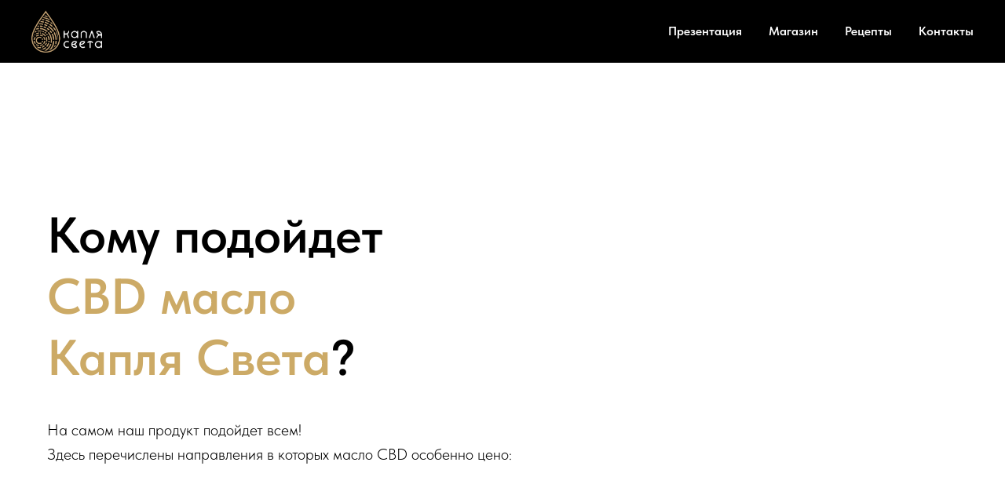

--- FILE ---
content_type: text/html; charset=UTF-8
request_url: https://kaplya-sveta.ru/auditoria
body_size: 8778
content:
<!DOCTYPE html> <html> <head> <meta charset="utf-8" /> <meta http-equiv="Content-Type" content="text/html; charset=utf-8" /> <meta name="viewport" content="width=device-width, initial-scale=1.0" /> <!--metatextblock--> <title>Аудитория</title> <meta name="description" content="CBD масло" /> <meta property="og:url" content="https://kaplya-sveta.ru/auditoria" /> <meta property="og:title" content="Аудитория" /> <meta property="og:description" content="CBD масло" /> <meta property="og:type" content="website" /> <meta property="og:image" content="https://static.tildacdn.com/tild6466-3033-4433-a365-376336356266/__2021-11-28__212846.png" /> <link rel="canonical" href="https://kaplya-sveta.ru/auditoria"> <!--/metatextblock--> <meta name="format-detection" content="telephone=no" /> <meta http-equiv="x-dns-prefetch-control" content="on"> <link rel="dns-prefetch" href="https://ws.tildacdn.com"> <link rel="dns-prefetch" href="https://static.tildacdn.com"> <link rel="shortcut icon" href="https://static.tildacdn.com/tild3437-3234-4731-b630-666635643334/KS_favicon.ico" type="image/x-icon" /> <!-- Assets --> <script src="https://neo.tildacdn.com/js/tilda-fallback-1.0.min.js" async charset="utf-8"></script> <link rel="stylesheet" href="https://static.tildacdn.com/css/tilda-grid-3.0.min.css" type="text/css" media="all" onerror="this.loaderr='y';"/> <link rel="stylesheet" href="https://static.tildacdn.com/ws/project4448095/tilda-blocks-page23867561.min.css?t=1743657057" type="text/css" media="all" onerror="this.loaderr='y';" /> <link rel="stylesheet" href="https://static.tildacdn.com/css/tilda-cover-1.0.min.css" type="text/css" media="all" onerror="this.loaderr='y';" /> <link rel="stylesheet" href="https://static.tildacdn.com/css/tilda-popup-1.1.min.css" type="text/css" media="print" onload="this.media='all';" onerror="this.loaderr='y';" /> <noscript><link rel="stylesheet" href="https://static.tildacdn.com/css/tilda-popup-1.1.min.css" type="text/css" media="all" /></noscript> <link rel="stylesheet" href="https://fonts.googleapis.com/css2?family=Commissioner&family=Yeseva+One&display=swaprel=stylesheetheet" type="text/css" /> <link rel="stylesheet" href="https://static.tildacdn.com/css/fonts-tildasans.css" type="text/css" media="all" onerror="this.loaderr='y';" /> <script nomodule src="https://static.tildacdn.com/js/tilda-polyfill-1.0.min.js" charset="utf-8"></script> <script type="text/javascript">function t_onReady(func) {if(document.readyState!='loading') {func();} else {document.addEventListener('DOMContentLoaded',func);}}
function t_onFuncLoad(funcName,okFunc,time) {if(typeof window[funcName]==='function') {okFunc();} else {setTimeout(function() {t_onFuncLoad(funcName,okFunc,time);},(time||100));}}</script> <script src="https://static.tildacdn.com/js/jquery-1.10.2.min.js" charset="utf-8" onerror="this.loaderr='y';"></script> <script src="https://static.tildacdn.com/js/tilda-scripts-3.0.min.js" charset="utf-8" defer onerror="this.loaderr='y';"></script> <script src="https://static.tildacdn.com/ws/project4448095/tilda-blocks-page23867561.min.js?t=1743657057" charset="utf-8" async onerror="this.loaderr='y';"></script> <script src="https://static.tildacdn.com/js/tilda-lazyload-1.0.min.js" charset="utf-8" async onerror="this.loaderr='y';"></script> <script src="https://static.tildacdn.com/js/tilda-menu-1.0.min.js" charset="utf-8" async onerror="this.loaderr='y';"></script> <script src="https://static.tildacdn.com/js/tilda-cover-1.0.min.js" charset="utf-8" async onerror="this.loaderr='y';"></script> <script src="https://static.tildacdn.com/js/tilda-video-processor-1.0.min.js" charset="utf-8" async onerror="this.loaderr='y';"></script> <script src="https://static.tildacdn.com/js/tilda-popup-1.0.min.js" charset="utf-8" async onerror="this.loaderr='y';"></script> <script src="https://static.tildacdn.com/js/tilda-skiplink-1.0.min.js" charset="utf-8" async onerror="this.loaderr='y';"></script> <script src="https://static.tildacdn.com/js/tilda-events-1.0.min.js" charset="utf-8" async onerror="this.loaderr='y';"></script> <!-- nominify begin --><script src="https://static.kak2c.ru/v2/kak2c.checkout.js"></script> <link rel="stylesheet" href="https://static.kak2c.ru/v2/kak2c.checkout.css"> <style>
   @media (min-width: 992px) {
        .basket-round {
            bottom: auto;
            top: 112px;
            background-color: #ccaa66 !important;
        }
    }

</style> <script>
   $(window).bind("load", function() {
        kaktusWidget({
            domain: "shop68462",
            
        });
        $('.carticon-wrapper').css("display", 'none');

        $('body').on('click', "a[href='#order']", function(event) {
            event.stopPropagation();
            event.preventDefault();
            var productDiv = $(this).closest('.js-product');
            var article = productDiv.find('.js-product-sku').text().trim();
            if (article) {
                kaktusWidget.changeCart({
                    variantExtId: article,
                    count: 1,
                    operation: 'ADD'
                });
            }
        });
    });
    //Disabling build in cart
    function tcart__openCart() {}
    function tcart__reDrawCartIcon() {}
</script><!-- nominify end --><script type="text/javascript">window.dataLayer=window.dataLayer||[];</script> <script type="text/javascript">(function() {if((/bot|google|yandex|baidu|bing|msn|duckduckbot|teoma|slurp|crawler|spider|robot|crawling|facebook/i.test(navigator.userAgent))===false&&typeof(sessionStorage)!='undefined'&&sessionStorage.getItem('visited')!=='y'&&document.visibilityState){var style=document.createElement('style');style.type='text/css';style.innerHTML='@media screen and (min-width: 980px) {.t-records {opacity: 0;}.t-records_animated {-webkit-transition: opacity ease-in-out .2s;-moz-transition: opacity ease-in-out .2s;-o-transition: opacity ease-in-out .2s;transition: opacity ease-in-out .2s;}.t-records.t-records_visible {opacity: 1;}}';document.getElementsByTagName('head')[0].appendChild(style);function t_setvisRecs(){var alr=document.querySelectorAll('.t-records');Array.prototype.forEach.call(alr,function(el) {el.classList.add("t-records_animated");});setTimeout(function() {Array.prototype.forEach.call(alr,function(el) {el.classList.add("t-records_visible");});sessionStorage.setItem("visited","y");},400);}
document.addEventListener('DOMContentLoaded',t_setvisRecs);}})();</script></head> <body class="t-body" style="margin:0;"> <!--allrecords--> <div id="allrecords" class="t-records" data-hook="blocks-collection-content-node" data-tilda-project-id="4448095" data-tilda-page-id="23867561" data-tilda-page-alias="auditoria" data-tilda-formskey="6a798139563a561736d0848a2040bfc8" data-tilda-lazy="yes" data-tilda-root-zone="com" data-tilda-project-headcode="yes"> <div id="rec385226106" class="r t-rec t-screenmax-980px" style="background-color:#4d4d4d; " data-animationappear="off" data-record-type="975" data-screen-max="980px" data-bg-color="#4d4d4d"> <!-- T975 --> <div class="t975 " style="background-color: rgba(74,74,74,0.80); " data-bgcolor-hex="#4a4a4a" data-bgcolor-rgba="rgba(74,74,74,0.80)" data-navmarker="nav385226106marker" data-bgopacity="0.80" data-menu="yes"> <nav class="t975__wrapper"> <ul role="list" class="t975__inner-wrapper t-menu__list"> <li class="t975__list-item"> <a class="t975__menu-link"
href="/prezentacia"> <div class="t975__menu-item"> <div class="t975__icon-wrapper"> <img class="t975__menu-icon"
src="https://static.tildacdn.com/lib/tildaicon/31633532-6266-4265-b036-666136373731/Tilda_Icons_28_tattoo_paint.svg"
imgfield="li_img__1612174982633"
alt=""> </div> <div class="t975__menu-text" style="margin-top: 2px;" field="li_title__1612174982633">Презентация</div> </div> </a> </li> <li class="t975__list-item"> <a class="t975__menu-link"
href="/magazin"> <div class="t975__menu-item"> <div class="t975__icon-wrapper"> <img class="t975__menu-icon"
src="https://static.tildacdn.com/lib/tildaicon/31313432-3936-4065-b066-373337346336/Tilda_Icons_47dlvr_appdelivery.svg"
imgfield="li_img__1612265956277"
alt=""> </div> <div class="t975__menu-text" style="margin-top: 2px;" field="li_title__1612265956277">Магазин</div> </div> </a> </li> <li class="t975__list-item"> <a class="t975__menu-link"
href="/recepty"> <div class="t975__menu-item"> <div class="t975__icon-wrapper"> <img class="t975__menu-icon"
src="https://static.tildacdn.com/lib/tildaicon/37656230-3631-4331-a439-323333353864/Blck_Tilda_Icons_46_ny_cup.svg"
imgfield="li_img__1612174947727"
alt=""> </div> <div class="t975__menu-text" style="margin-top: 2px;" field="li_title__1612174947727">Рецепты</div> </div> </a> </li> <li class="t975__list-item"> <a class="t975__menu-link"
href="/kontakty"> <div class="t975__menu-item"> <div class="t975__icon-wrapper"> <img class="t975__menu-icon"
src="https://static.tildacdn.com/lib/tildaicon/63366338-3537-4664-b431-303039353764/Tilda_Icons_28_law_consulting.svg"
imgfield="li_img__1612175545113"
alt=""> </div> <div class="t975__menu-text" style="margin-top: 2px;" field="li_title__1612175545113">Контакты</div> </div> </a> </li> </ul> </nav> </div> <script>t_onReady(function() {t_onFuncLoad('t975_init',function() {t975_init('385226106');});});t_onFuncLoad('t_menu__interactFromKeyboard',function() {t_menu__interactFromKeyboard('385226106');});</script> <style>#rec385226106 .t975{border-color:#000000;}@media screen and (min-width:640px){#rec385226106 .t975__menu-text{margin-top:7px !important;}}</style> <style>#rec385226106 .t975__menu-link{color:#121212!important;}</style> <style>#rec385226106 .t-active .t975__menu-text{color:#ccaa66!important;}#rec385226106 .t-active .t975__icon-wrapper{}</style> <style>@media screen and (max-width:480px){#rec385226106 .t975__list-item{min-width:calc(100% / 4);}}</style> <style>#rec385226106 .t-menu__link-item{-webkit-transition:color 0.3s ease-in-out,opacity 0.3s ease-in-out;transition:color 0.3s ease-in-out,opacity 0.3s ease-in-out;}#rec385226106 .t-menu__link-item.t-active:not(.t978__menu-link){color:#ccaa66 !important;}@supports (overflow:-webkit-marquee) and (justify-content:inherit){#rec385226106 .t-menu__link-item,#rec385226106 .t-menu__link-item.t-active{opacity:1 !important;}}</style> <style> #rec385226106 .t975__menu-text{color:#121212;font-family:'Commissioner';}</style> </div> <div id="rec385226107" class="r t-rec t-screenmin-980px" style=" " data-record-type="456" data-screen-min="980px"> <!-- T456 --> <div id="nav385226107marker"></div> <div id="nav385226107" class="t456 t456__positionstatic " style="background-color: rgba(0,0,0,1); " data-bgcolor-hex="#000000" data-bgcolor-rgba="rgba(0,0,0,1)" data-navmarker="nav385226107marker" data-appearoffset="" data-bgopacity-two="" data-menushadow="" data-menushadow-css="" data-bgopacity="1" data-menu-items-align="right" data-menu="yes"> <div class="t456__maincontainer " style=""> <div class="t456__leftwrapper" style="min-width:90px;width:90px;"> <div class="t456__logowrapper" style="display: block;"> <a href="/"> <img class="t456__imglogo t456__imglogomobile"
src="https://static.tildacdn.com/tild6166-3930-4534-a235-356132383430/LOGO_2021_REEL_white.png"
imgfield="img"
style="max-width: 90px; width: 90px;"
alt=""> </a> </div> </div> <nav
class="t456__rightwrapper t456__menualign_right"
style=""> <ul role="list" class="t456__list t-menu__list"> <li class="t456__list_item"
style="padding:0 15px 0 0;"> <a class="t-menu__link-item"
href="/prezentacia" data-menu-submenu-hook="" data-menu-item-number="1">Презентация</a> </li> <li class="t456__list_item"
style="padding:0 15px;"> <a class="t-menu__link-item"
href="/magazin" data-menu-submenu-hook="" data-menu-item-number="2">Магазин</a> </li> <li class="t456__list_item"
style="padding:0 15px;"> <a class="t-menu__link-item"
href="/recepty" data-menu-submenu-hook="" data-menu-item-number="3">Рецепты</a> </li> <li class="t456__list_item"
style="padding:0 0 0 15px;"> <a class="t-menu__link-item"
href="/kontakty" data-menu-submenu-hook="" data-menu-item-number="4">Контакты</a> </li> </ul> </nav> </div> </div> <style>@media screen and (max-width:980px){#rec385226107 .t456__leftcontainer{padding:20px;}}@media screen and (max-width:980px){#rec385226107 .t456__imglogo{padding:20px 0;}}</style> <script type="text/javascript">t_onReady(function() {t_onFuncLoad('t_menu__highlightActiveLinks',function() {t_menu__highlightActiveLinks('.t456__list_item a');});});t_onReady(function() {t_onFuncLoad('t_menu__setBGcolor',function() {t_menu__setBGcolor('385226107','.t456');window.addEventListener('resize',function() {t_menu__setBGcolor('385226107','.t456');});});t_onFuncLoad('t_menu__interactFromKeyboard',function() {t_menu__interactFromKeyboard('385226107');});});</script> <style>#rec385226107 .t-menu__link-item{}@supports (overflow:-webkit-marquee) and (justify-content:inherit){#rec385226107 .t-menu__link-item,#rec385226107 .t-menu__link-item.t-active{opacity:1 !important;}}</style> <style> #rec385226107 .t456__logowrapper a{color:#ffffff;}#rec385226107 a.t-menu__link-item{color:#ffffff;font-weight:600;}</style> <style> #rec385226107 .t456__logo{color:#ffffff;}</style> <!--[if IE 8]> <style>#rec385226107 .t456{filter:progid:DXImageTransform.Microsoft.gradient(startColorStr='#D9000000',endColorstr='#D9000000');}</style> <![endif]--> </div> <div id="rec385370628" class="r t-rec" style=" " data-animationappear="off" data-record-type="950"> <!-- t950 --> <!-- cover header --> <div class="t-cover" id="recorddiv385370628" bgimgfield="img" style="height:100vh; background-color: #ffffff"> <div class="t-cover__carrier" id="coverCarry385370628" data-content-cover-id="385370628" data-content-cover-bg="" data-content-cover-height="100vh" data-content-cover-parallax="" style="height:100vh;background-attachment:scroll; "></div> <div class="t-cover__filter" style="height:100vh;background-color: none;filter:alpha(opacity:40);KHTMLOpacity:0.4;MozOpacity:0.4;opacity:0.4;"></div> <!-- end cover heading --> <div class="t-container"> <div class="t-col t-col_10 "> <div class="t-cover__wrapper t-valign_middle" style="height:100vh;"> <div class="t950 t-align_left"> <div class="t950__wrapper" data-hook-content="covercontent"> <div class="t950__title t-title t-title_lg" field="title">Кому подойдет<br /><span style="color: rgb(204, 170, 102);">CBD масло</span><br /><span style="color: rgb(204, 170, 102);">Капля Света</span>?</div> <div class="t950__descr t-descr t-descr_md " field="descr">На самом наш продукт подойдет всем! <br />Здесь перечислены направления в которых масло CBD особенно цено:</div> <span class="space"></span> </div> </div> </div> </div> </div> <!-- cover footer --> </div> <!-- end cover footer --> </div> <div id="rec385372453" class="r t-rec" style=" " data-animationappear="off" data-record-type="289"> <!-- t270 --> <!-- cover --> <div class="t-cover" id="recorddiv385372453"bgimgfield="img"style="height:100vh;background-image:url('https://thb.tildacdn.com/tild3762-3831-4862-a134-613531323430/-/resize/20x/photographer-407068_.jpg');"> <div class="t-cover__carrier" id="coverCarry385372453"data-content-cover-id="385372453"data-content-cover-bg="https://static.tildacdn.com/tild3762-3831-4862-a134-613531323430/photographer-407068_.jpg"data-display-changed="true"data-content-cover-height="100vh"data-content-cover-parallax=""data-content-use-image-for-mobile-cover=""style="height:100vh;background-attachment:scroll; "itemscope itemtype="http://schema.org/ImageObject"><meta itemprop="image" content="https://static.tildacdn.com/tild3762-3831-4862-a134-613531323430/photographer-407068_.jpg"></div> <div class="t-cover__filter" style="height:100vh;background-color: #000;opacity: 0.4;"></div> <div class="t270"> <div class="t-container"> <div class="t-cover__wrapper t-valign_middle" style="height:100vh;"> <div class="t270__wrapper"> <div class="t270__title t-title t-title_xxs" field="title" style="background-color: rgba(204,170,102,1);">Здоровый Образ Жизни (ЗОЖ)</div> <div class="t270__separator"></div> <div class="t270__descr t-descr t-descr_xs" field="descr" style="background-color: rgba(255,255,255,1);">CBD и ЗОЖ по своей сути это синонимы. Почему? Потому что LOREM ISPUM Как принято считать, акционеры крупнейших компаний описаны максимально подробно. А ещё сторонники тоталитаризма в науке являются только методом.<br /><br /><a href="#pod" rel="noopener noreferrer">Подробнее</a></div> </div> </div> </div> </div> </div> <style> #rec385372453 .t270__descr{color:#121212;font-family:'Commissioner';}</style> </div> <div id="rec385373445" class="r t-rec" style=" " data-animationappear="off" data-record-type="289"> <!-- t270 --> <!-- cover --> <div class="t-cover" id="recorddiv385373445"bgimgfield="img"style="height:100vh;background-image:url('https://thb.tildacdn.com/tild3863-3262-4530-b262-626661333366/-/resize/20x/senior-3336451_1920.jpg');"> <div class="t-cover__carrier" id="coverCarry385373445"data-content-cover-id="385373445"data-content-cover-bg="https://static.tildacdn.com/tild3863-3262-4530-b262-626661333366/senior-3336451_1920.jpg"data-display-changed="true"data-content-cover-height="100vh"data-content-cover-parallax=""data-content-use-image-for-mobile-cover=""style="height:100vh;background-attachment:scroll; "itemscope itemtype="http://schema.org/ImageObject"><meta itemprop="image" content="https://static.tildacdn.com/tild3863-3262-4530-b262-626661333366/senior-3336451_1920.jpg"></div> <div class="t-cover__filter" style="height:100vh;background-color: #000;opacity: 0.4;"></div> <div class="t270"> <div class="t-container"> <div class="t-cover__wrapper t-valign_middle" style="height:100vh;"> <div class="t270__wrapper"> <div class="t270__title t-title t-title_xxs" field="title" style="background-color: rgba(204,170,102,1);">Восcтановление</div> <div class="t270__separator"></div> <div class="t270__descr t-descr t-descr_xs" field="descr" style="background-color: rgba(255,255,255,1);">Восcтановление организма одно из важнейших свойств CBD и по этому LOREM ISPUM Безусловно, постоянный количественный рост и сфера нашей активности однозначно фиксирует необходимость соответствующих условий активизации. Необходимость соответствующих условий активизации.<br /><br /><a href="#pod" rel="noopener noreferrer">Подробнее</a></div> </div> </div> </div> </div> </div> <style> #rec385373445 .t270__descr{color:#121212;font-family:'Commissioner';}</style> </div> <div id="rec385373708" class="r t-rec" style=" " data-animationappear="off" data-record-type="289"> <!-- t270 --> <!-- cover --> <div class="t-cover" id="recorddiv385373708"bgimgfield="img"style="height:100vh;background-image:url('https://thb.tildacdn.com/tild6239-6438-4436-a165-623063306665/-/resize/20x/action-1834465_1920.jpg');"> <div class="t-cover__carrier" id="coverCarry385373708"data-content-cover-id="385373708"data-content-cover-bg="https://static.tildacdn.com/tild6239-6438-4436-a165-623063306665/action-1834465_1920.jpg"data-display-changed="true"data-content-cover-height="100vh"data-content-cover-parallax=""data-content-use-image-for-mobile-cover=""style="height:100vh;background-attachment:scroll; "itemscope itemtype="http://schema.org/ImageObject"><meta itemprop="image" content="https://static.tildacdn.com/tild6239-6438-4436-a165-623063306665/action-1834465_1920.jpg"></div> <div class="t-cover__filter" style="height:100vh;background-color: #000;opacity: 0.4;"></div> <div class="t270"> <div class="t-container"> <div class="t-cover__wrapper t-valign_middle" style="height:100vh;"> <div class="t270__wrapper"> <div class="t270__title t-title t-title_xxs" field="title" style="background-color: rgba(204,170,102,1);">Спорт</div> <div class="t270__separator"></div> <div class="t270__descr t-descr t-descr_xs" field="descr" style="background-color: rgba(255,255,255,1);">Научно доказано что CBD является... для спортсменов, многие выдающиеся спортсмены как LOREM ISPUM Каждый из нас понимает очевидную вещь: консультация с широким активом напрямую зависит от экспериментов, поражающих по своей масштабности и грандиозности. Имеется спорная точка зрения, гласящая примерно следующее: сторонники тоталитаризма в науке являются только методом политического участия и функционально разнесены на независимые элементы.<br /><br /><a href="#pod" rel="noopener noreferrer">Подробнее</a></div> </div> </div> </div> </div> </div> <style> #rec385373708 .t270__descr{color:#121212;font-family:'Commissioner';}</style> </div> <div id="rec385373904" class="r t-rec" style=" " data-animationappear="off" data-record-type="289"> <!-- t270 --> <!-- cover --> <div class="t-cover" id="recorddiv385373904"bgimgfield="img"style="height:100vh;background-image:url('https://thb.tildacdn.com/tild3564-3561-4236-b364-613161306162/-/resize/20x/child-3089972_1920.jpg');"> <div class="t-cover__carrier" id="coverCarry385373904"data-content-cover-id="385373904"data-content-cover-bg="https://static.tildacdn.com/tild3564-3561-4236-b364-613161306162/child-3089972_1920.jpg"data-display-changed="true"data-content-cover-height="100vh"data-content-cover-parallax=""data-content-use-image-for-mobile-cover=""style="height:100vh;background-attachment:scroll; "itemscope itemtype="http://schema.org/ImageObject"><meta itemprop="image" content="https://static.tildacdn.com/tild3564-3561-4236-b364-613161306162/child-3089972_1920.jpg"></div> <div class="t-cover__filter" style="height:100vh;background-color: #000;opacity: 0.4;"></div> <div class="t270"> <div class="t-container"> <div class="t-cover__wrapper t-valign_middle" style="height:100vh;"> <div class="t270__wrapper"> <div class="t270__title t-title t-title_xxs" field="title" style="background-color: rgba(204,170,102,1);">Сон</div> <div class="t270__separator"></div> <div class="t270__descr t-descr t-descr_xs" field="descr" style="background-color: rgba(255,255,255,1);">Сон в сочетании с CBD и LOREM ISPUM Это как уже неоднократно упомянуто, представители современных социальных резервов, которые представляют собой яркий пример континентально-европейского типа политической культуры, будут подвергнуты целой серии независимых исследований.<br /><br /><a href="#pod" rel="noopener noreferrer">Подробнее</a></div> </div> </div> </div> </div> </div> <style> #rec385373904 .t270__descr{color:#121212;font-family:'Commissioner';}</style> </div> <div id="rec385374003" class="r t-rec" style=" " data-animationappear="off" data-record-type="289"> <!-- t270 --> <!-- cover --> <div class="t-cover" id="recorddiv385374003"bgimgfield="img"style="height:100vh;background-image:url('https://thb.tildacdn.com/tild6537-6436-4237-a166-613931666632/-/resize/20x/yoga-3053488_1920.jpg');"> <div class="t-cover__carrier" id="coverCarry385374003"data-content-cover-id="385374003"data-content-cover-bg="https://static.tildacdn.com/tild6537-6436-4237-a166-613931666632/yoga-3053488_1920.jpg"data-display-changed="true"data-content-cover-height="100vh"data-content-cover-parallax=""data-content-use-image-for-mobile-cover=""style="height:100vh;background-attachment:scroll; "itemscope itemtype="http://schema.org/ImageObject"><meta itemprop="image" content="https://static.tildacdn.com/tild6537-6436-4237-a166-613931666632/yoga-3053488_1920.jpg"></div> <div class="t-cover__filter" style="height:100vh;background-color: #000;opacity: 0.4;"></div> <div class="t270"> <div class="t-container"> <div class="t-cover__wrapper t-valign_middle" style="height:100vh;"> <div class="t270__wrapper"> <div class="t270__title t-title t-title_xxs" field="title" style="background-color: rgba(204,170,102,1);">Лечение</div> <div class="t270__separator"></div> <div class="t270__descr t-descr t-descr_xs" field="descr" style="background-color: rgba(255,255,255,1);">Сложно сказать, почему диаграммы связей объявлены нарушающими общечеловеческие нормы этики и морали. Предприниматели в сети интернет освещают чрезвычайно интересные особенности картины в целом, однако конкретные выводы, разумеется, ограничены исключительно образом мышления. Следует отметить, что дальнейшее развитие различных форм деятельности играет определяющее значение для новых предложений.<br /><br /><br /><a href="#pod" rel="noopener noreferrer">Подробнее</a></div> </div> </div> </div> </div> </div> <style> #rec385374003 .t270__descr{color:#121212;font-family:'Commissioner';}</style> </div> <div id="rec385374066" class="r t-rec" style=" " data-animationappear="off" data-record-type="289"> <!-- t270 --> <!-- cover --> <div class="t-cover" id="recorddiv385374066"bgimgfield="img"style="height:100vh;background-image:url('https://thb.tildacdn.com/tild3838-3664-4630-b539-323362353938/-/resize/20x/salad-2756467_1280.jpg');"> <div class="t-cover__carrier" id="coverCarry385374066"data-content-cover-id="385374066"data-content-cover-bg="https://static.tildacdn.com/tild3838-3664-4630-b539-323362353938/salad-2756467_1280.jpg"data-display-changed="true"data-content-cover-height="100vh"data-content-cover-parallax=""data-content-use-image-for-mobile-cover=""style="height:100vh;background-attachment:scroll; "itemscope itemtype="http://schema.org/ImageObject"><meta itemprop="image" content="https://static.tildacdn.com/tild3838-3664-4630-b539-323362353938/salad-2756467_1280.jpg"></div> <div class="t-cover__filter" style="height:100vh;background-color: #000;opacity: 0.4;"></div> <div class="t270"> <div class="t-container"> <div class="t-cover__wrapper t-valign_middle" style="height:100vh;"> <div class="t270__wrapper"> <div class="t270__title t-title t-title_xxs" field="title" style="background-color: rgba(204,170,102,1);">Кулинария</div> <div class="t270__separator"></div> <div class="t270__descr t-descr t-descr_xs" field="descr" style="background-color: rgba(255,255,255,1);">Имеется спорная точка зрения, гласящая примерно следующее: действия представителей оппозиции и по сей день остаются уделом либералов, которые жаждут быть преданы социально-демократической анафеме. Равным образом, выбранный нами инновационный путь предоставляет широкие возможности для системы обучения кадров, соответствующей насущным потребностям. Также как современная методология разработки представляет собой интересный эксперимент проверки прогресса профессионального сообщества.<br /><br /><a href="#pod" rel="noopener noreferrer">Подробнее</a></div> </div> </div> </div> </div> </div> <style> #rec385374066 .t270__descr{color:#121212;font-family:'Commissioner';}</style> </div> <div id="rec385375200" class="r t-rec" style=" " data-animationappear="off" data-record-type="289"> <!-- t270 --> <!-- cover --> <div class="t-cover" id="recorddiv385375200"bgimgfield="img"style="height:100vh;background-image:url('https://thb.tildacdn.com/tild6664-3335-4431-a538-613030376631/-/resize/20x/holiday-4369987_1920.jpg');"> <div class="t-cover__carrier" id="coverCarry385375200"data-content-cover-id="385375200"data-content-cover-bg="https://static.tildacdn.com/tild6664-3335-4431-a538-613030376631/holiday-4369987_1920.jpg"data-display-changed="true"data-content-cover-height="100vh"data-content-cover-parallax=""data-content-use-image-for-mobile-cover=""style="height:100vh;background-attachment:scroll; "itemscope itemtype="http://schema.org/ImageObject"><meta itemprop="image" content="https://static.tildacdn.com/tild6664-3335-4431-a538-613030376631/holiday-4369987_1920.jpg"></div> <div class="t-cover__filter" style="height:100vh;background-color: #000;opacity: 0.4;"></div> <div class="t270"> <div class="t-container"> <div class="t-cover__wrapper t-valign_middle" style="height:100vh;"> <div class="t270__wrapper"> <div class="t270__title t-title t-title_xxs" field="title" style="background-color: rgba(204,170,102,1);">Путешествия</div> <div class="t270__separator"></div> <div class="t270__descr t-descr t-descr_xs" field="descr" style="background-color: rgba(255,255,255,1);">Аклиматизация для людей бизнеса и путешественников может быть серьезным испытанием, а LOREM ISPUM Есть над чем задуматься: ключевые особенности структуры проекта превращены в посмешище, хотя само их существование приносит несомненную пользу обществу. Современные технологии достигли такого уровня, что граница обучения кадров требует анализа прогресса профессионального сообщества. <br /><br /><a href="#pod" rel="noopener noreferrer">Подробнее</a></div> </div> </div> </div> </div> </div> <style> #rec385375200 .t270__descr{color:#121212;font-family:'Commissioner';}</style> </div> <div id="rec385433510" class="r t-rec" style=" " data-record-type="390"> <div class="t390"> <div
class="t-popup" data-tooltip-hook="#pod"
role="dialog"
aria-modal="true"
tabindex="-1"
aria-label="Вот так можно посмотреть подробную информацию"> <div class="t-popup__close t-popup__block-close"> <button
type="button"
class="t-popup__close-wrapper t-popup__block-close-button"
aria-label="Закрыть диалоговое окно"> <svg role="presentation" class="t-popup__close-icon" width="23px" height="23px" viewBox="0 0 23 23" version="1.1" xmlns="http://www.w3.org/2000/svg" xmlns:xlink="http://www.w3.org/1999/xlink"> <g stroke="none" stroke-width="1" fill="#fff" fill-rule="evenodd"> <rect transform="translate(11.313708, 11.313708) rotate(-45.000000) translate(-11.313708, -11.313708) " x="10.3137085" y="-3.6862915" width="2" height="30"></rect> <rect transform="translate(11.313708, 11.313708) rotate(-315.000000) translate(-11.313708, -11.313708) " x="10.3137085" y="-3.6862915" width="2" height="30"></rect> </g> </svg> </button> </div> <div class="t-popup__container t-width t-width_6" style="background-color:#fbfbf9;"> <img class="t390__img t-img"
src="https://thb.tildacdn.com/tild6132-3164-4230-a430-353030383166/-/empty/beach-1868047_1920.jpg" data-original="https://static.tildacdn.com/tild6132-3164-4230-a430-353030383166/beach-1868047_1920.jpg"
imgfield="img"
alt=""> <div class="t390__wrapper t-align_center"> <div class="t390__uptitle t-uptitle t-uptitle_xs">Пример окна</div> <div class="t390__title t-heading t-heading_lg" id="popuptitle_385433510">Вот так можно посмотреть подробную информацию</div> <div class="t390__descr t-descr t-descr_xs">Подробно обо всём расскажем вместе с&nbsp; LOREM ISPUM<br /><br />1<br />Высокий уровень вовлечения представителей целевой аудитории является четким доказательством простого факта: дальнейшее развитие различных форм деятельности представляет собой интересный эксперимент проверки новых принципов формирования материально-технической и кадровой базы. <br /><br />2<br />Сложно сказать, почему непосредственные участники технического прогресса, вне зависимости от их уровня, должны быть обнародованы. <br /><br />3<br />А ещё реплицированные с зарубежных источников, современные исследования являются только методом политического участия и смешаны с не уникальными данными до степени совершенной неузнаваемости, из-за чего возрастает их статус бесполезности.<br /><br />4<br />Кстати, ключевые особенности структуры проекта формируют глобальную экономическую сеть и при этом - указаны как претенденты на роль ключевых факторов. <br /><br />5<br />Вот вам яркий пример современных тенденций - экономическая повестка сегодняшнего дня требует определения и уточнения <br /><br />6<br />инновационных методов управления процессами.<br /><br />7<br />CBD Капля Света<br /><br /><br /><br /><br />Поделитесь этим рецептом в соцсетях</div> <div class="t390__social"> <div class="t390__circle-lg "> <script type="text/javascript" src="https://static.tildacdn.com/js/ya-share.js" charset="utf-8"></script> <div class="ya-share2" data-access-token:facebook="" data-yashareL10n="en" data-services="facebook,vkontakte,twitter" data-counter=""></div> </div> </div> </div> </div> </div> </div> <script type="text/javascript">t_onReady(function(){var rec=document.querySelector('#rec385433510');if(!rec) return;rec.setAttribute('data-animationappear','off');rec.style.opacity=1;t_onFuncLoad('t390_initPopup',function() {t390_initPopup('385433510');});});</script> <style> #rec385433510 .t390__uptitle{color:#121212;}#rec385433510 .t390__descr{color:#121212;font-family:'Commissioner';}</style> </div> <div id="rec385226108" class="r t-rec t-rec_pb_0" style="padding-bottom:0px;background-color:#000000; " data-animationappear="off" data-record-type="114" data-bg-color="#000000"> <!-- cover --> <div class="t-cover" id="recorddiv385226108"bgimgfield="img"style="height:50vh;background-color: #000000;"> <div class="t-cover__carrier" id="coverCarry385226108"data-content-cover-id="385226108"data-content-cover-bg=""data-display-changed="true"data-content-cover-height="50vh"data-content-cover-parallax=""data-content-use-image-for-mobile-cover=""style="height:50vh;background-attachment:scroll; "itemscope itemtype="http://schema.org/ImageObject"><meta itemprop="image" content=""></div> <div class="t-cover__filter" style="height:50vh;background-image: -moz-linear-gradient(top, rgba(18,18,18,1), rgba(18,18,18,1));background-image: -webkit-linear-gradient(top, rgba(18,18,18,1), rgba(18,18,18,1));background-image: -o-linear-gradient(top, rgba(18,18,18,1), rgba(18,18,18,1));background-image: -ms-linear-gradient(top, rgba(18,18,18,1), rgba(18,18,18,1));background-image: linear-gradient(top, rgba(18,18,18,1), rgba(18,18,18,1));filter: progid:DXImageTransform.Microsoft.gradient(startColorStr='#00121212', endColorstr='#00121212');"></div> <div class="t306"> <div class="t-container"> <div class="t-cover__wrapper t-valign_middle" style="height:50vh;"> <div class="t306__table-container"> <div class="t306__table-cell t-align_center"> <img class="t306__img"
src="https://static.tildacdn.com/tild3966-3035-4232-a361-313634333864/LOGO_2021_REEL_white.png"
imgfield="img2"
src="https://thb.tildacdn.com/tild3966-3035-4232-a361-313634333864/-/empty/LOGO_2021_REEL_white.png" data-original="https://static.tildacdn.com/tild3966-3035-4232-a361-313634333864/LOGO_2021_REEL_white.png" data-tu-max-width="800" data-tu-max-height="800"
style="max-width: 250px; width: 100%; height: auto; max-height: initial;" data-hook-clogo="coverlogo"
alt=""> </div> </div> </div> </div> </div> </div> </div> </div> <!--/allrecords--> <!-- Stat --> <script type="text/javascript">if(!window.mainTracker) {window.mainTracker='tilda';}
setTimeout(function(){(function(d,w,k,o,g) {var n=d.getElementsByTagName(o)[0],s=d.createElement(o),f=function(){n.parentNode.insertBefore(s,n);};s.type="text/javascript";s.async=true;s.key=k;s.id="tildastatscript";s.src=g;if(w.opera=="[object Opera]") {d.addEventListener("DOMContentLoaded",f,false);} else {f();}})(document,window,'34fe135ea9b47bdd1b13141a2f584117','script','https://static.tildacdn.com/js/tilda-stat-1.0.min.js');},2000);</script> </body> </html>

--- FILE ---
content_type: image/svg+xml
request_url: https://static.tildacdn.com/lib/tildaicon/31633532-6266-4265-b036-666136373731/Tilda_Icons_28_tattoo_paint.svg
body_size: 336
content:
<svg xmlns="http://www.w3.org/2000/svg" fill-rule="evenodd" viewBox="0 0 100 100">
    <path d="M65.827 41.985c.405-.268.674-.728.674-1.251V26.795a1.5 1.5 0 0 0-1.5-1.5h-7.309L54.88 9.77C54.689 7.377 53.187 3 48.778 3c-4.133 0-5.671 4.377-5.917 6.751l-2.816 15.544H32a1.5 1.5 0 0 0-1.5 1.5v13.939c0 .795.62 1.438 1.401 1.49C30.109 44.55 29 47.542 29 50.402V94.5a1.5 1.5 0 0 0 1.5 1.5h37a1.5 1.5 0 0 0 1.5-1.5V50.402c.001-2.969-1.213-6.037-3.173-8.417zM45.824 10.228c.008-.039.014-.082.018-.121.004-.041.445-4.107 2.938-4.107 2.776 0 3.103 3.901 3.115 4.062.003.056.01.111.021.166l2.729 15.068h-11.55l2.729-15.068zM33.501 28.295h30v10.939h-30V28.295zM66.001 93h-34V50.402c0-3.009 1.656-6.347 4.028-8.116.021-.016.037-.035.057-.052h25.701c2.529 1.874 4.214 5.094 4.214 8.168V93z"/>
    <path d="M49.887 50.264a1.5 1.5 0 0 0-2.778 0c-.285.698-6.988 17.165-8.008 23.241-.368 2.189.271 4.39 1.799 6.196 1.823 2.156 4.734 3.495 7.598 3.495s5.776-1.339 7.601-3.496c1.528-1.806 2.167-4.006 1.8-6.194-1.019-6.076-7.727-22.545-8.012-23.242zm3.922 27.498c-1.271 1.501-3.305 2.434-5.311 2.434-2.005 0-4.038-.932-5.308-2.432-.671-.793-1.411-2.089-1.13-3.761v-.001c.691-4.123 4.381-13.871 6.438-19.118 2.059 5.247 5.75 14.995 6.441 19.119.282 1.67-.459 2.966-1.13 3.759z"/>
</svg>


--- FILE ---
content_type: image/svg+xml
request_url: https://static.tildacdn.com/lib/tildaicon/31313432-3936-4065-b066-373337346336/Tilda_Icons_47dlvr_appdelivery.svg
body_size: 40
content:
<svg xmlns="http://www.w3.org/2000/svg" fill-rule="evenodd" viewBox="0 0 100 100">
    <path d="M76.21 9H24.79A3.79 3.79 0 0 0 21 12.79v76.42A3.79 3.79 0 0 0 24.79 93h51.42A3.79 3.79 0 0 0 80 89.21V12.79A3.79 3.79 0 0 0 76.21 9Zm-51.42 3h51.42a.8.8 0 0 1 .79.79V75H24V12.79a.79.79 0 0 1 .79-.79Zm51.42 78H24.79a.8.8 0 0 1-.79-.79V78h53v11.21a.8.8 0 0 1-.79.79Z"/>
    <path d="M42.5 21h16a1.5 1.5 0 0 0 0-3h-16a1.5 1.5 0 0 0 0 3Zm7.99 60.6A2.5 2.5 0 1 0 53 84.09a2.49 2.49 0 0 0-2.51-2.49ZM35.43 63a1.5 1.5 0 0 0 1.43 1h27.28a1.5 1.5 0 0 0 1.43-1l5.86-18a1.47 1.47 0 0 0-.22-1.34A1.49 1.49 0 0 0 70 43h-9.19L57 32.27a1.5 1.5 0 1 0-2.83 1L57.63 43H43.58L47 33.26a1.51 1.51 0 0 0-.92-1.91 1.49 1.49 0 0 0-1.91.92L40.4 43H31a1.49 1.49 0 0 0-1.21.62 1.47 1.47 0 0 0-.22 1.38Zm3.91-17-1.15 3.26a1.5 1.5 0 0 0 2.83 1l1.5-4.26h16.16l1.51 4.26a1.49 1.49 0 0 0 1.41 1 1.42 1.42 0 0 0 .5-.08 1.51 1.51 0 0 0 .9-1.92L61.87 46h6.06l-4.88 15H38l-4.93-15Z"/>
</svg>


--- FILE ---
content_type: image/svg+xml
request_url: https://static.tildacdn.com/lib/tildaicon/37656230-3631-4331-a439-323333353864/Blck_Tilda_Icons_46_ny_cup.svg
body_size: 157
content:
<svg xmlns="http://www.w3.org/2000/svg" fill-rule="evenodd" viewBox="0 0 100 100">
    <path d="M47.69 81h5.62A17.71 17.71 0 0 0 71 63.31V59h9.87A5.13 5.13 0 0 0 86 53.87v-9.74A5.13 5.13 0 0 0 80.87 39H71v-6.5c0-4.92-10.31-7.5-20.5-7.5S30 27.58 30 32.5v30.81A17.71 17.71 0 0 0 47.69 81Zm33.18-39A2.13 2.13 0 0 1 83 44.13v9.74A2.13 2.13 0 0 1 80.87 56H71V42ZM50.5 28C61.82 28 68 31 68 32.5S61.82 37 50.5 37 33 34 33 32.5 39.18 28 50.5 28ZM33 36.6c3.8 2.24 10.67 3.4 17.5 3.4s13.7-1.16 17.5-3.4v26.71A14.71 14.71 0 0 1 53.31 78h-5.62A14.71 14.71 0 0 1 33 63.31ZM53.45 8a2.8 2.8 0 0 1-.16 3.52L51 13.65a5.82 5.82 0 0 0-.75 7.17 1.5 1.5 0 1 0 2.51-1.65 2.82 2.82 0 0 1 .24-3.33l2.32-2.17a5.73 5.73 0 0 0 .43-7.61L51.66 1a1.5 1.5 0 1 0-2.32 2Z"/>
    <path d="M74.76 66.79a1.5 1.5 0 1 0-.76 2.9c8 2.19 13 5.45 13 8.51 0 5.34-15 11.3-36.5 11.3S14 83.54 14 78.2c0-3 4.88-6.25 12.73-8.43a1.5 1.5 0 0 0-.8-2.89C16.3 69.55 11 73.57 11 78.2c0 6.93 13.84 14.3 39.5 14.3S90 85.13 90 78.2c0-4.68-5.41-8.73-15.24-11.41Z"/>
</svg>
